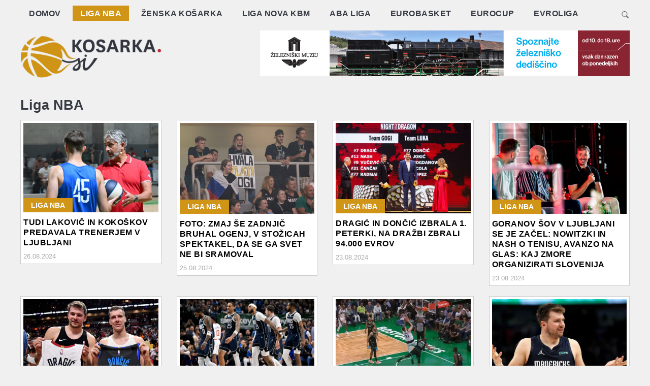

--- FILE ---
content_type: text/html; charset=UTF-8
request_url: https://www.kosarka.si/liga-nba/
body_size: 10230
content:
<!doctype html>
<html lang="en-US"
	prefix="og: https://ogp.me/ns#" >
<head>
	<meta charset="UTF-8">
	<meta name="viewport" content="width=device-width, initial-scale=1">
	<link rel="profile" href="http://gmpg.org/xfn/11">
	<script data-ad-client="ca-pub-8837084609644078" async src="https://pagead2.googlesyndication.com/pagead/js/adsbygoogle.js"></script>
	<meta name="abuseipdb-verification" content="Y0Dy2hDX" />	
	<title>Liga NBA | Košarka.si - Vodilni slovenski košarkarski portal</title>

		<!-- All in One SEO 4.1.1.1 -->
		<link rel="canonical" href="https://www.kosarka.si/liga-nba/" />
		<meta property="og:site_name" content="Košarka.si - Vodilni slovenski košarkarski portal | Kjer je košarka doma" />
		<meta property="og:type" content="article" />
		<meta property="og:title" content="Liga NBA | Košarka.si - Vodilni slovenski košarkarski portal" />
		<meta property="og:url" content="https://www.kosarka.si/liga-nba/" />
		<meta property="article:published_time" content="2014-08-17T19:35:27Z" />
		<meta property="article:modified_time" content="2015-02-17T21:34:11Z" />
		<meta name="twitter:card" content="summary" />
		<meta name="twitter:domain" content="www.kosarka.si" />
		<meta name="twitter:title" content="Liga NBA | Košarka.si - Vodilni slovenski košarkarski portal" />
		<script type="application/ld+json" class="aioseo-schema">
			{"@context":"https:\/\/schema.org","@graph":[{"@type":"WebSite","@id":"https:\/\/www.kosarka.si\/#website","url":"https:\/\/www.kosarka.si\/","name":"Ko\u0161arka.si - Vodilni slovenski ko\u0161arkarski portal","description":"Kjer je ko\u0161arka doma","publisher":{"@id":"https:\/\/www.kosarka.si\/#organization"}},{"@type":"Organization","@id":"https:\/\/www.kosarka.si\/#organization","name":"Ko\u0161arka.si - Vodilni slovenski ko\u0161arkarski portal","url":"https:\/\/www.kosarka.si\/","logo":{"@type":"ImageObject","@id":"https:\/\/www.kosarka.si\/#organizationLogo","url":"https:\/\/st.kosarka.si\/media\/website\/cropped-icon_round_512.png","width":"512","height":"512"},"image":{"@id":"https:\/\/www.kosarka.si\/#organizationLogo"}},{"@type":"BreadcrumbList","@id":"https:\/\/www.kosarka.si\/liga-nba\/#breadcrumblist","itemListElement":[{"@type":"ListItem","@id":"https:\/\/www.kosarka.si\/#listItem","position":"1","item":{"@id":"https:\/\/www.kosarka.si\/#item","name":"Home","description":"Kjer je ko\u0161arka doma","url":"https:\/\/www.kosarka.si\/"},"nextItem":"https:\/\/www.kosarka.si\/liga-nba\/#listItem"},{"@type":"ListItem","@id":"https:\/\/www.kosarka.si\/liga-nba\/#listItem","position":"2","item":{"@id":"https:\/\/www.kosarka.si\/liga-nba\/#item","name":"Liga NBA","url":"https:\/\/www.kosarka.si\/liga-nba\/"},"previousItem":"https:\/\/www.kosarka.si\/#listItem"}]},{"@type":"WebPage","@id":"https:\/\/www.kosarka.si\/liga-nba\/#webpage","url":"https:\/\/www.kosarka.si\/liga-nba\/","name":"Liga NBA | Ko\u0161arka.si - Vodilni slovenski ko\u0161arkarski portal","inLanguage":"en-US","isPartOf":{"@id":"https:\/\/www.kosarka.si\/#website"},"breadcrumb":{"@id":"https:\/\/www.kosarka.si\/liga-nba\/#breadcrumblist"},"datePublished":"2014-08-17T19:35:27+02:00","dateModified":"2015-02-17T21:34:11+01:00"}]}
		</script>
		<!-- All in One SEO -->

<link rel="dns-prefetch" href="//connect.facebook.net">
<link rel='dns-prefetch' href='//st.kosarka.si' />
<link rel='dns-prefetch' href='//connect.facebook.net' />
<link rel='dns-prefetch' href='//fonts.googleapis.com' />
<link rel='dns-prefetch' href='//s.w.org' />
		<script type="text/javascript">
			window._wpemojiSettings = {"baseUrl":"https:\/\/s.w.org\/images\/core\/emoji\/13.0.1\/72x72\/","ext":".png","svgUrl":"https:\/\/s.w.org\/images\/core\/emoji\/13.0.1\/svg\/","svgExt":".svg","source":{"concatemoji":"https:\/\/www.kosarka.si\/wp-includes\/js\/wp-emoji-release.min.js?ver=5.7.14"}};
			!function(e,a,t){var n,r,o,i=a.createElement("canvas"),p=i.getContext&&i.getContext("2d");function s(e,t){var a=String.fromCharCode;p.clearRect(0,0,i.width,i.height),p.fillText(a.apply(this,e),0,0);e=i.toDataURL();return p.clearRect(0,0,i.width,i.height),p.fillText(a.apply(this,t),0,0),e===i.toDataURL()}function c(e){var t=a.createElement("script");t.src=e,t.defer=t.type="text/javascript",a.getElementsByTagName("head")[0].appendChild(t)}for(o=Array("flag","emoji"),t.supports={everything:!0,everythingExceptFlag:!0},r=0;r<o.length;r++)t.supports[o[r]]=function(e){if(!p||!p.fillText)return!1;switch(p.textBaseline="top",p.font="600 32px Arial",e){case"flag":return s([127987,65039,8205,9895,65039],[127987,65039,8203,9895,65039])?!1:!s([55356,56826,55356,56819],[55356,56826,8203,55356,56819])&&!s([55356,57332,56128,56423,56128,56418,56128,56421,56128,56430,56128,56423,56128,56447],[55356,57332,8203,56128,56423,8203,56128,56418,8203,56128,56421,8203,56128,56430,8203,56128,56423,8203,56128,56447]);case"emoji":return!s([55357,56424,8205,55356,57212],[55357,56424,8203,55356,57212])}return!1}(o[r]),t.supports.everything=t.supports.everything&&t.supports[o[r]],"flag"!==o[r]&&(t.supports.everythingExceptFlag=t.supports.everythingExceptFlag&&t.supports[o[r]]);t.supports.everythingExceptFlag=t.supports.everythingExceptFlag&&!t.supports.flag,t.DOMReady=!1,t.readyCallback=function(){t.DOMReady=!0},t.supports.everything||(n=function(){t.readyCallback()},a.addEventListener?(a.addEventListener("DOMContentLoaded",n,!1),e.addEventListener("load",n,!1)):(e.attachEvent("onload",n),a.attachEvent("onreadystatechange",function(){"complete"===a.readyState&&t.readyCallback()})),(n=t.source||{}).concatemoji?c(n.concatemoji):n.wpemoji&&n.twemoji&&(c(n.twemoji),c(n.wpemoji)))}(window,document,window._wpemojiSettings);
		</script>
		<style type="text/css">
img.wp-smiley,
img.emoji {
	display: inline !important;
	border: none !important;
	box-shadow: none !important;
	height: 1em !important;
	width: 1em !important;
	margin: 0 .07em !important;
	vertical-align: -0.1em !important;
	background: none !important;
	padding: 0 !important;
}
</style>
	<link rel='stylesheet' id='wp-block-library-css'  href='https://www.kosarka.si/wp-includes/css/dist/block-library/style.min.css?ver=5.7.14' type='text/css' media='all' />
<link rel='stylesheet' id='dashicons-css'  href='https://www.kosarka.si/wp-includes/css/dashicons.min.css?ver=5.7.14' type='text/css' media='all' />
<link rel='stylesheet' id='post-views-counter-frontend-css'  href='https://st.kosarka.si/wp-content/plugins/post-views-counter/css/frontend.css?ver=1.3.4' type='text/css' media='all' />
<link rel='stylesheet' id='wp-polls-css'  href='https://st.kosarka.si/wp-content/plugins/wp-polls/polls-css.css?ver=2.75.6' type='text/css' media='all' />
<style id='wp-polls-inline-css' type='text/css'>
.wp-polls .pollbar {
	margin: 1px;
	font-size: 8px;
	line-height: 10px;
	height: 10px;
	background: #e1d8c7;
	border: 1px solid #c8c8c8;
}

</style>
<link rel='stylesheet' id='wordpress-popular-posts-css-css'  href='https://st.kosarka.si/wp-content/plugins/wordpress-popular-posts/assets/css/wpp.css?ver=5.3.2' type='text/css' media='all' />
<link rel='stylesheet' id='madd-magazine-style-css'  href='https://st.kosarka.si/wp-content/themes/madd-magazine/style.css?ver=1.1.4' type='text/css' media='all' />
<link rel='stylesheet' id='child-style-css'  href='https://st.kosarka.si/wp-content/themes/kosarka/style.css?ver=1.0.62' type='text/css' media='all' />
<link rel='stylesheet' id='madd-magazine-theme-google-font-open-css'  href='//fonts.googleapis.com/css?family=Oswald:400,700|Roboto:400,700' type='text/css' media='all' />
<link rel='stylesheet' id='font-awesome-css'  href='https://st.kosarka.si/wp-content/themes/madd-magazine/js/lib/font-awesome/css/font-awesome.min.css?ver=4.7.0' type='text/css' media='all' />
<link rel='stylesheet' id='swiper-css'  href='https://st.kosarka.si/wp-content/themes/madd-magazine/js/lib/swiper/css/swiper.min.css?ver=4.1.0' type='text/css' media='all' />
<link rel='stylesheet' id='slb_core-css'  href='https://st.kosarka.si/wp-content/plugins/simple-lightbox/client/css/app.css?ver=2.8.1' type='text/css' media='all' />
<script type='text/javascript' src='https://www.kosarka.si/wp-includes/js/jquery/jquery.min.js?ver=3.5.1' id='jquery-core-js'></script>
<script type='text/javascript' src='https://www.kosarka.si/wp-includes/js/jquery/jquery-migrate.min.js?ver=3.3.2' id='jquery-migrate-js'></script>
<script type='application/json' id='wpp-json'>
{"sampling_active":0,"sampling_rate":100,"ajax_url":"https:\/\/www.kosarka.si\/wp-json\/wordpress-popular-posts\/v1\/popular-posts","ID":14,"token":"f8c78518c3","lang":0,"debug":0}
</script>
<script type='text/javascript' src='https://st.kosarka.si/wp-content/plugins/wordpress-popular-posts/assets/js/wpp.min.js?ver=5.3.2' id='wpp-js-js'></script>
<script type='text/javascript' src='https://st.kosarka.si/wp-content/themes/madd-magazine/js/lib/swiper/js/swiper.js?ver=4.1.0' id='swiper-js'></script>
<script type='text/javascript' src='https://st.kosarka.si/wp-content/themes/madd-magazine/js/scripts.js?ver=1.0.0' id='madd-magazine-theme-script-js'></script>
<link rel="https://api.w.org/" href="https://www.kosarka.si/wp-json/" /><link rel="alternate" type="application/json" href="https://www.kosarka.si/wp-json/wp/v2/pages/14" /><link rel="EditURI" type="application/rsd+xml" title="RSD" href="https://www.kosarka.si/xmlrpc.php?rsd" />
<link rel="wlwmanifest" type="application/wlwmanifest+xml" href="https://www.kosarka.si/wp-includes/wlwmanifest.xml" /> 
<meta name="generator" content="WordPress 5.7.14" />
<link rel='shortlink' href='https://www.kosarka.si/?p=14' />
<link rel="alternate" type="application/json+oembed" href="https://www.kosarka.si/wp-json/oembed/1.0/embed?url=https%3A%2F%2Fwww.kosarka.si%2Fliga-nba%2F" />
<link rel="alternate" type="text/xml+oembed" href="https://www.kosarka.si/wp-json/oembed/1.0/embed?url=https%3A%2F%2Fwww.kosarka.si%2Fliga-nba%2F&#038;format=xml" />
<script type="text/javascript"><!--
function powerpress_pinw(pinw_url){window.open(pinw_url, 'PowerPressPlayer','toolbar=0,status=0,resizable=1,width=460,height=320');	return false;}
//-->
</script>
        <style>
            @-webkit-keyframes bgslide {
                from {
                    background-position-x: 0;
                }
                to {
                    background-position-x: -200%;
                }
            }

            @keyframes bgslide {
                    from {
                        background-position-x: 0;
                    }
                    to {
                        background-position-x: -200%;
                    }
            }

            .wpp-widget-placeholder {
                margin: 0 auto;
                width: 60px;
                height: 3px;
                background: #dd3737;
                background: -webkit-gradient(linear, left top, right top, from(#dd3737), color-stop(10%, #571313), to(#dd3737));
                background: linear-gradient(90deg, #dd3737 0%, #571313 10%, #dd3737 100%);
                background-size: 200% auto;
                border-radius: 3px;
                -webkit-animation: bgslide 1s infinite linear;
                animation: bgslide 1s infinite linear;
            }
        </style>
        <style>
</style>

<meta property="og:site_name" content="Košarka.si - Vodilni slovenski košarkarski portal">
<meta property="og:type" content="website">
<meta property="og:locale" content="en_US">
<meta property="fb:app_id" content="797765696910417">
<meta property="og:url" content="https://www.kosarka.si/liga-nba/">
<meta property="og:title" content="Liga NBA">
<link rel="icon" href="https://st.kosarka.si/media/website/cropped-icon_round_512-32x32.png" sizes="32x32" />
<link rel="icon" href="https://st.kosarka.si/media/website/cropped-icon_round_512-192x192.png" sizes="192x192" />
<link rel="apple-touch-icon" href="https://st.kosarka.si/media/website/cropped-icon_round_512-180x180.png" />
<meta name="msapplication-TileImage" content="https://st.kosarka.si/media/website/cropped-icon_round_512-270x270.png" />
	
<script>
  (function(i,s,o,g,r,a,m){i['GoogleAnalyticsObject']=r;i[r]=i[r]||function(){
  (i[r].q=i[r].q||[]).push(arguments)},i[r].l=1*new Date();a=s.createElement(o),
  m=s.getElementsByTagName(o)[0];a.async=1;a.src=g;m.parentNode.insertBefore(a,m)
  })(window,document,'script','//www.google-analytics.com/analytics.js','ga');

  ga('create', 'UA-54315435-1', 'auto');
  ga('send', 'pageview');

</script>
</head>

<body class="page-template page-template-page-rubrika page-template-page-rubrika-php page page-id-14">
	
	<section id="tophead">
		
		<header id="masthead" class="header">
			<div class="header-inner">
				<div class="container">
					<nav class="site-navigation">
						<div class="menu-header-v2-container"><ul id="menu-header-v2" class="menu"><li id="menu-item-89093" class="menu-item menu-item-type-post_type menu-item-object-page menu-item-home menu-item-89093"><a href="https://www.kosarka.si/">Domov</a></li>
<li id="menu-item-89098" class="menu-item menu-item-type-post_type menu-item-object-page current-menu-item page_item page-item-14 current_page_item menu-item-89098"><a href="https://www.kosarka.si/liga-nba/" aria-current="page">Liga NBA</a></li>
<li id="menu-item-89161" class="menu-item menu-item-type-post_type menu-item-object-page menu-item-89161"><a href="https://www.kosarka.si/zenska-kosarka/">Ženska košarka</a></li>
<li id="menu-item-89099" class="menu-item menu-item-type-post_type menu-item-object-page menu-item-89099"><a href="https://www.kosarka.si/liga-telemach/">Liga Nova KBM</a></li>
<li id="menu-item-89094" class="menu-item menu-item-type-post_type menu-item-object-page menu-item-89094"><a href="https://www.kosarka.si/aba-liga/">ABA Liga</a></li>
<li id="menu-item-89095" class="menu-item menu-item-type-post_type menu-item-object-page menu-item-89095"><a href="https://www.kosarka.si/eurobasket/">Eurobasket</a></li>
<li id="menu-item-89096" class="menu-item menu-item-type-post_type menu-item-object-page menu-item-89096"><a href="https://www.kosarka.si/eurocup/">Eurocup</a></li>
<li id="menu-item-89097" class="menu-item menu-item-type-post_type menu-item-object-page menu-item-89097"><a href="https://www.kosarka.si/evroliga/">Evroliga</a></li>
</ul></div>					</nav>

					<div class="social-wrap">

																		
																														
						<form role="search" method="get" class="search-form" action="https://www.kosarka.si/" >
     <input type="search" class="search-field" value="" name="s" id="s" placeholder="Išči ..." />
     <input type="submit" class="search-submit" id="searchsubmit" value="Go" />
     </form>
					</div>
					<div class="logo-wrap-mobile">
						<a href="/" title="Košarka.si"><img src="https://www.kosarka.si/wp-content/themes/kosarka/assets/img/logo_cropped_300px.png"></a>
					</div>
					<a id="touch-menu" class="mobile-menu" href="#"><span></span></a>
				</div>
			</div>
		</header>
		
		<div class="top-ads-wrap">
			<div class="container">
				<div class="row">
					<div class="col-md-3">
						<div class="site-branding header-site-branding">
							<div class="logo-wrap">
																<a href="/" title="Košarka.si"><img src="https://www.kosarka.si/wp-content/themes/kosarka/assets/img/logo_cropped_300px.png"></a>
							</div>
						</div>
					</div>
					<div class="col-md-9">
						<div class="top-ads-block">
															<div class="sidebar-banner">
									<a href="https://www.zelezniskimuzej.si/" title="Železniški muzej" target="_blank"><img src="/media/banners/ZM-728x90_1.jpg" alt="Železniški muzej" title="Železniški muzej"></a>
								</div>
														</div>
					</div>
					
				</div>
			</div>
		</div>
		

	</section>



	<div id="page" class="site-wrapper">
		<a class="skip-link screen-reader-text" href="#content">Skip to content</a>
	</div>

	<script>
		$ = jQuery.noConflict();
		$(document).ready(function(){
			$( "article.featured__item" ).hover(
			  function() {
				$( this ).addClass('hover');
			  }, function() {
			    $( this ).removeClass('hover');
			  }
			);
		});
	</script>


<div id="page-bottom" class="site-wrapper">
	<div class="main-page">
		<div id="content" class="site-content">


	<div id="primary" class="content-area">
		<main id="main" class="site-main">
			<div class="page-content">
				<div class="container">
					<div class="row">
						<div class="col-md-12">						
								
								<header>
									<h1 class="page-title">Liga NBA</h1>
								</header>
							
								<div class="row"><div class="col-md-3">
<article id="post-95794" class="blog-post-wrap feed-item">
	<div class="blog-post-inner">
		<div class="blog-post-image">
							<a href="https://www.kosarka.si/tudi-lakovic-in-kokoskov-predavala-trenerjem-v-ljubljani/" title="Tudi Lakovič in Kokoškov predavala trenerjem v Ljubljani">
										<img width="640" height="426" src="https://st.kosarka.si/media/website/tudi-lakovic-in-kokoskov-predavala-trenerjem-v-ljubljani/2608-kokoskov-768x511.jpg" class="attachment-medium_large size-medium_large wp-post-image" alt="" loading="lazy" srcset="https://st.kosarka.si/media/website/tudi-lakovic-in-kokoskov-predavala-trenerjem-v-ljubljani/2608-kokoskov-768x511.jpg 768w, https://st.kosarka.si/media/website/tudi-lakovic-in-kokoskov-predavala-trenerjem-v-ljubljani/2608-kokoskov-628x419.jpg 628w, https://st.kosarka.si/media/website/tudi-lakovic-in-kokoskov-predavala-trenerjem-v-ljubljani/2608-kokoskov-1024x681.jpg 1024w, https://st.kosarka.si/media/website/tudi-lakovic-in-kokoskov-predavala-trenerjem-v-ljubljani/2608-kokoskov-1536x1022.jpg 1536w, https://st.kosarka.si/media/website/tudi-lakovic-in-kokoskov-predavala-trenerjem-v-ljubljani/2608-kokoskov-730x485.jpg 730w, https://st.kosarka.si/media/website/tudi-lakovic-in-kokoskov-predavala-trenerjem-v-ljubljani/2608-kokoskov.jpg 1728w" sizes="(max-width: 640px) 100vw, 640px" />									</a>
						<div class="categories-wrap">
				<div class="post-sections"><span><a href="https://www.kosarka.si/liga-nba/">Liga NBA</a></span></div>			</div>
					</div>
		<div class="blog-post-content">
			<h2>
				<a href="https://www.kosarka.si/tudi-lakovic-in-kokoskov-predavala-trenerjem-v-ljubljani/" title="Tudi Lakovič in Kokoškov predavala trenerjem v Ljubljani">Tudi Lakovič in Kokoškov predavala trenerjem v Ljubljani</a>
			</h2>
			<div class="date">26.08.2024</div>
		</div>
	</div>
</article><!-- #post-95794 -->
</div><div class="col-md-3">
<article id="post-95787" class="blog-post-wrap feed-item">
	<div class="blog-post-inner">
		<div class="blog-post-image">
							<a href="https://www.kosarka.si/foto-zmaj-se-zadnjic-bruhal-ogenj-v-stozicah-spektakel-da-se-ga-svet-ne-bi-sramoval/" title="FOTO: Zmaj še zadnjič bruhal ogenj, v Stožicah spektakel, da se ga svet ne bi sramoval">
										<img width="640" height="433" src="https://st.kosarka.si/media/website/foto-zmaj-se-zadnjic-bruhal-ogenj-v-stozicah-spektakel-da-se-ga-svet-ne-bi-sramoval/NOTD-Game_4822_240824_VID-768x519.jpg" class="attachment-medium_large size-medium_large wp-post-image" alt="" loading="lazy" srcset="https://st.kosarka.si/media/website/foto-zmaj-se-zadnjic-bruhal-ogenj-v-stozicah-spektakel-da-se-ga-svet-ne-bi-sramoval/NOTD-Game_4822_240824_VID-768x519.jpg 768w, https://st.kosarka.si/media/website/foto-zmaj-se-zadnjic-bruhal-ogenj-v-stozicah-spektakel-da-se-ga-svet-ne-bi-sramoval/NOTD-Game_4822_240824_VID-620x419.jpg 620w, https://st.kosarka.si/media/website/foto-zmaj-se-zadnjic-bruhal-ogenj-v-stozicah-spektakel-da-se-ga-svet-ne-bi-sramoval/NOTD-Game_4822_240824_VID-1024x692.jpg 1024w, https://st.kosarka.si/media/website/foto-zmaj-se-zadnjic-bruhal-ogenj-v-stozicah-spektakel-da-se-ga-svet-ne-bi-sramoval/NOTD-Game_4822_240824_VID-1536x1039.jpg 1536w, https://st.kosarka.si/media/website/foto-zmaj-se-zadnjic-bruhal-ogenj-v-stozicah-spektakel-da-se-ga-svet-ne-bi-sramoval/NOTD-Game_4822_240824_VID-2048x1385.jpg 2048w" sizes="(max-width: 640px) 100vw, 640px" />									</a>
						<div class="categories-wrap">
				<div class="post-sections"><span><a href="https://www.kosarka.si/liga-nba/">Liga NBA</a></span></div>			</div>
					</div>
		<div class="blog-post-content">
			<h2>
				<a href="https://www.kosarka.si/foto-zmaj-se-zadnjic-bruhal-ogenj-v-stozicah-spektakel-da-se-ga-svet-ne-bi-sramoval/" title="FOTO: Zmaj še zadnjič bruhal ogenj, v Stožicah spektakel, da se ga svet ne bi sramoval">FOTO: Zmaj še zadnjič bruhal ogenj, v Stožicah spektakel, da se ga svet ne bi sramoval</a>
			</h2>
			<div class="date">25.08.2024</div>
		</div>
	</div>
</article><!-- #post-95787 -->
</div><div class="col-md-3">
<article id="post-95783" class="blog-post-wrap feed-item">
	<div class="blog-post-inner">
		<div class="blog-post-image">
							<a href="https://www.kosarka.si/dragic-in-doncic-izbrala-1-peterki-na-drazbi-zbrali-94-000-evrov/" title="Dragić in Dončić izbrala 1. peterki, na dražbi zbrali 94.000 evrov">
										<img width="640" height="430" src="https://st.kosarka.si/media/website/dragic-in-doncic-izbrala-1-peterki-na-drazbi-zbrali-94-000-evrov/goran-01-768x516.jpg" class="attachment-medium_large size-medium_large wp-post-image" alt="" loading="lazy" srcset="https://st.kosarka.si/media/website/dragic-in-doncic-izbrala-1-peterki-na-drazbi-zbrali-94-000-evrov/goran-01-768x516.jpg 768w, https://st.kosarka.si/media/website/dragic-in-doncic-izbrala-1-peterki-na-drazbi-zbrali-94-000-evrov/goran-01-624x419.jpg 624w, https://st.kosarka.si/media/website/dragic-in-doncic-izbrala-1-peterki-na-drazbi-zbrali-94-000-evrov/goran-01-1024x688.jpg 1024w, https://st.kosarka.si/media/website/dragic-in-doncic-izbrala-1-peterki-na-drazbi-zbrali-94-000-evrov/goran-01-1536x1032.jpg 1536w, https://st.kosarka.si/media/website/dragic-in-doncic-izbrala-1-peterki-na-drazbi-zbrali-94-000-evrov/goran-01-2048x1376.jpg 2048w" sizes="(max-width: 640px) 100vw, 640px" />									</a>
						<div class="categories-wrap">
				<div class="post-sections"><span><a href="https://www.kosarka.si/liga-nba/">Liga NBA</a></span></div>			</div>
					</div>
		<div class="blog-post-content">
			<h2>
				<a href="https://www.kosarka.si/dragic-in-doncic-izbrala-1-peterki-na-drazbi-zbrali-94-000-evrov/" title="Dragić in Dončić izbrala 1. peterki, na dražbi zbrali 94.000 evrov">Dragić in Dončić izbrala 1. peterki, na dražbi zbrali 94.000 evrov</a>
			</h2>
			<div class="date">23.08.2024</div>
		</div>
	</div>
</article><!-- #post-95783 -->
</div><div class="col-md-3">
<article id="post-95776" class="blog-post-wrap feed-item">
	<div class="blog-post-inner">
		<div class="blog-post-image">
							<a href="https://www.kosarka.si/goranov-sov-v-ljubljani-se-je-zacel-nowitzki-in-nash-o-tenisu-avanzo-na-glas-kaj-zmore-organizirati-slovenija/" title="Goranov šov v Ljubljani se je začel: Nowitzki in Nash o tenisu, Avanzo na glas: kaj zmore organizirati Slovenija">
										<img width="640" height="432" src="https://st.kosarka.si/media/website/goranov-sov-v-ljubljani-se-je-zacel-nowitzi-in-nash-o-tenisu-avanzo-na-glas-kaj-zmore-organizirati-slovenija/goran-768x518.jpg" class="attachment-medium_large size-medium_large wp-post-image" alt="" loading="lazy" srcset="https://st.kosarka.si/media/website/goranov-sov-v-ljubljani-se-je-zacel-nowitzi-in-nash-o-tenisu-avanzo-na-glas-kaj-zmore-organizirati-slovenija/goran-768x518.jpg 768w, https://st.kosarka.si/media/website/goranov-sov-v-ljubljani-se-je-zacel-nowitzi-in-nash-o-tenisu-avanzo-na-glas-kaj-zmore-organizirati-slovenija/goran-621x419.jpg 621w, https://st.kosarka.si/media/website/goranov-sov-v-ljubljani-se-je-zacel-nowitzi-in-nash-o-tenisu-avanzo-na-glas-kaj-zmore-organizirati-slovenija/goran-1024x691.jpg 1024w, https://st.kosarka.si/media/website/goranov-sov-v-ljubljani-se-je-zacel-nowitzi-in-nash-o-tenisu-avanzo-na-glas-kaj-zmore-organizirati-slovenija/goran-1536x1036.jpg 1536w, https://st.kosarka.si/media/website/goranov-sov-v-ljubljani-se-je-zacel-nowitzi-in-nash-o-tenisu-avanzo-na-glas-kaj-zmore-organizirati-slovenija/goran.jpg 1600w" sizes="(max-width: 640px) 100vw, 640px" />									</a>
						<div class="categories-wrap">
				<div class="post-sections"><span><a href="https://www.kosarka.si/liga-nba/">Liga NBA</a></span></div>			</div>
					</div>
		<div class="blog-post-content">
			<h2>
				<a href="https://www.kosarka.si/goranov-sov-v-ljubljani-se-je-zacel-nowitzki-in-nash-o-tenisu-avanzo-na-glas-kaj-zmore-organizirati-slovenija/" title="Goranov šov v Ljubljani se je začel: Nowitzki in Nash o tenisu, Avanzo na glas: kaj zmore organizirati Slovenija">Goranov šov v Ljubljani se je začel: Nowitzki in Nash o tenisu, Avanzo na glas: kaj zmore organizirati Slovenija</a>
			</h2>
			<div class="date">23.08.2024</div>
		</div>
	</div>
</article><!-- #post-95776 -->
</div></div><div class="row"><div class="col-md-3">
<article id="post-95758" class="blog-post-wrap feed-item">
	<div class="blog-post-inner">
		<div class="blog-post-image">
							<a href="https://www.kosarka.si/kapetana-ekip-dragic-in-doncic-v-stozicah-tudi-nowitzki-bosh-in-bodiroga/" title="Kapetana ekip Dragić in Dončić, v Stožicah tudi Nowitzki, Bosh in Bodiroga">
										<img width="640" height="360" src="https://st.kosarka.si/media/website/urnik-lige-nba-je-zunaj/032919-fsf-nba-miami-heat-dragic-doncic-768x432.jpg" class="attachment-medium_large size-medium_large wp-post-image" alt="" loading="lazy" srcset="https://st.kosarka.si/media/website/urnik-lige-nba-je-zunaj/032919-fsf-nba-miami-heat-dragic-doncic-768x432.jpg 768w, https://st.kosarka.si/media/website/urnik-lige-nba-je-zunaj/032919-fsf-nba-miami-heat-dragic-doncic-628x353.jpg 628w, https://st.kosarka.si/media/website/urnik-lige-nba-je-zunaj/032919-fsf-nba-miami-heat-dragic-doncic-1024x576.jpg 1024w, https://st.kosarka.si/media/website/urnik-lige-nba-je-zunaj/032919-fsf-nba-miami-heat-dragic-doncic.jpg 1600w" sizes="(max-width: 640px) 100vw, 640px" />									</a>
						<div class="categories-wrap">
				<div class="post-sections"><span><a href="https://www.kosarka.si/liga-nba/">Liga NBA</a></span></div>			</div>
					</div>
		<div class="blog-post-content">
			<h2>
				<a href="https://www.kosarka.si/kapetana-ekip-dragic-in-doncic-v-stozicah-tudi-nowitzki-bosh-in-bodiroga/" title="Kapetana ekip Dragić in Dončić, v Stožicah tudi Nowitzki, Bosh in Bodiroga">Kapetana ekip Dragić in Dončić, v Stožicah tudi Nowitzki, Bosh in Bodiroga</a>
			</h2>
			<div class="date">08.08.2024</div>
		</div>
	</div>
</article><!-- #post-95758 -->
</div><div class="col-md-3">
<article id="post-95420" class="blog-post-wrap feed-item">
	<div class="blog-post-inner">
		<div class="blog-post-image">
							<a href="https://www.kosarka.si/boston-je-bil-premocan-cestitke-luki-marku-in-anzetu-za-sezono/" title="Boston je bil premočan, čestitke Luki, Marku in Anžetu za sezono">
										<img width="640" height="360" src="https://st.kosarka.si/media/website/boston-je-bil-premocan-cestitke-luki-marku-in-anzetu-za-sezono/1806-doncic-768x432.jpg" class="attachment-medium_large size-medium_large wp-post-image" alt="" loading="lazy" srcset="https://st.kosarka.si/media/website/boston-je-bil-premocan-cestitke-luki-marku-in-anzetu-za-sezono/1806-doncic-768x432.jpg 768w, https://st.kosarka.si/media/website/boston-je-bil-premocan-cestitke-luki-marku-in-anzetu-za-sezono/1806-doncic-628x353.jpg 628w, https://st.kosarka.si/media/website/boston-je-bil-premocan-cestitke-luki-marku-in-anzetu-za-sezono/1806-doncic-1024x576.jpg 1024w, https://st.kosarka.si/media/website/boston-je-bil-premocan-cestitke-luki-marku-in-anzetu-za-sezono/1806-doncic.jpg 1296w" sizes="(max-width: 640px) 100vw, 640px" />									</a>
						<div class="categories-wrap">
				<div class="post-sections"><span><a href="https://www.kosarka.si/liga-nba/">Liga NBA</a></span></div>			</div>
					</div>
		<div class="blog-post-content">
			<h2>
				<a href="https://www.kosarka.si/boston-je-bil-premocan-cestitke-luki-marku-in-anzetu-za-sezono/" title="Boston je bil premočan, čestitke Luki, Marku in Anžetu za sezono">Boston je bil premočan, čestitke Luki, Marku in Anžetu za sezono</a>
			</h2>
			<div class="date">18.06.2024</div>
		</div>
	</div>
</article><!-- #post-95420 -->
</div><div class="col-md-3">
<article id="post-95362" class="blog-post-wrap feed-item">
	<div class="blog-post-inner">
		<div class="blog-post-image">
							<a href="https://www.kosarka.si/luka-ni-zmogel-sam-boston-vodi-20/" title="Luka ni zmogel sam, Boston vodi 2:0">
										<img width="640" height="367" src="https://st.kosarka.si/media/website/luka-ni-zmogel-sam-boston-vodi-20/1006-doncic01-768x440.jpg" class="attachment-medium_large size-medium_large wp-post-image" alt="" loading="lazy" srcset="https://st.kosarka.si/media/website/luka-ni-zmogel-sam-boston-vodi-20/1006-doncic01-768x440.jpg 768w, https://st.kosarka.si/media/website/luka-ni-zmogel-sam-boston-vodi-20/1006-doncic01-628x360.jpg 628w, https://st.kosarka.si/media/website/luka-ni-zmogel-sam-boston-vodi-20/1006-doncic01-1024x586.jpg 1024w, https://st.kosarka.si/media/website/luka-ni-zmogel-sam-boston-vodi-20/1006-doncic01-1536x880.jpg 1536w, https://st.kosarka.si/media/website/luka-ni-zmogel-sam-boston-vodi-20/1006-doncic01.jpg 1568w" sizes="(max-width: 640px) 100vw, 640px" />									</a>
						<div class="categories-wrap">
				<div class="post-sections"><span><a href="https://www.kosarka.si/liga-nba/">Liga NBA</a></span></div>			</div>
					</div>
		<div class="blog-post-content">
			<h2>
				<a href="https://www.kosarka.si/luka-ni-zmogel-sam-boston-vodi-20/" title="Luka ni zmogel sam, Boston vodi 2:0">Luka ni zmogel sam, Boston vodi 2:0</a>
			</h2>
			<div class="date">10.06.2024</div>
		</div>
	</div>
</article><!-- #post-95362 -->
</div><div class="col-md-3">
<article id="post-95329" class="blog-post-wrap feed-item">
	<div class="blog-post-inner">
		<div class="blog-post-image">
							<a href="https://www.kosarka.si/doncic-in-milic-nista-izkoristila-prve-zakljucne-zoge/" title="Dončić in Milić nista izkoristila prve zaključne žoge">
										<img width="640" height="360" src="https://st.kosarka.si/media/website/doncic-in-milic-nista-izkoristila-prve-zakljucne-zoge/2905-doncic.jpg" class="attachment-medium_large size-medium_large wp-post-image" alt="" loading="lazy" srcset="https://st.kosarka.si/media/website/doncic-in-milic-nista-izkoristila-prve-zakljucne-zoge/2905-doncic.jpg 645w, https://st.kosarka.si/media/website/doncic-in-milic-nista-izkoristila-prve-zakljucne-zoge/2905-doncic-628x353.jpg 628w" sizes="(max-width: 640px) 100vw, 640px" />									</a>
						<div class="categories-wrap">
				<div class="post-sections"><span><a href="https://www.kosarka.si/liga-nba/">Liga NBA</a></span></div>			</div>
					</div>
		<div class="blog-post-content">
			<h2>
				<a href="https://www.kosarka.si/doncic-in-milic-nista-izkoristila-prve-zakljucne-zoge/" title="Dončić in Milić nista izkoristila prve zaključne žoge">Dončić in Milić nista izkoristila prve zaključne žoge</a>
			</h2>
			<div class="date">29.05.2024</div>
		</div>
	</div>
</article><!-- #post-95329 -->
</div></div><div class="row"><div class="col-md-3">
<article id="post-95320" class="blog-post-wrap feed-item">
	<div class="blog-post-inner">
		<div class="blog-post-image">
							<a href="https://www.kosarka.si/doncic/" title="Dončić in Milić korak do velikega finala, Dallas zmagal kljub poškodbi Livelyja">
										<img width="640" height="360" src="https://st.kosarka.si/media/website/v-podcetrtku-imenovali-trenerja-kapetan-ostaja/2705-doncic-768x432.jpg" class="attachment-medium_large size-medium_large wp-post-image" alt="" loading="lazy" srcset="https://st.kosarka.si/media/website/v-podcetrtku-imenovali-trenerja-kapetan-ostaja/2705-doncic-768x432.jpg 768w, https://st.kosarka.si/media/website/v-podcetrtku-imenovali-trenerja-kapetan-ostaja/2705-doncic-628x353.jpg 628w, https://st.kosarka.si/media/website/v-podcetrtku-imenovali-trenerja-kapetan-ostaja/2705-doncic-1024x576.jpg 1024w, https://st.kosarka.si/media/website/v-podcetrtku-imenovali-trenerja-kapetan-ostaja/2705-doncic.jpg 1231w" sizes="(max-width: 640px) 100vw, 640px" />									</a>
						<div class="categories-wrap">
				<div class="post-sections"><span><a href="https://www.kosarka.si/liga-nba/">Liga NBA</a></span></div>			</div>
					</div>
		<div class="blog-post-content">
			<h2>
				<a href="https://www.kosarka.si/doncic/" title="Dončić in Milić korak do velikega finala, Dallas zmagal kljub poškodbi Livelyja">Dončić in Milić korak do velikega finala, Dallas zmagal kljub poškodbi Livelyja</a>
			</h2>
			<div class="date">27.05.2024</div>
		</div>
	</div>
</article><!-- #post-95320 -->
</div><div class="col-md-3">
<article id="post-95301" class="blog-post-wrap feed-item">
	<div class="blog-post-inner">
		<div class="blog-post-image">
							<a href="https://www.kosarka.si/luka-doncic-se-eno-ekipo-poslal-na-pocitnice-dallas-vstal-od-mrtvih-po-17/" title="Luka Dončić še eno ekipo poslal na počitnice, Dallas vstal od mrtvih po -17">
										<img width="640" height="363" src="https://st.kosarka.si/media/website/luka-doncic-se-eno-ekipo-poslal-na-pocitnice-dallas-vstal-od-mrtvih-po-17/1905-DONCIC-768x436.jpg" class="attachment-medium_large size-medium_large wp-post-image" alt="" loading="lazy" srcset="https://st.kosarka.si/media/website/luka-doncic-se-eno-ekipo-poslal-na-pocitnice-dallas-vstal-od-mrtvih-po-17/1905-DONCIC-768x436.jpg 768w, https://st.kosarka.si/media/website/luka-doncic-se-eno-ekipo-poslal-na-pocitnice-dallas-vstal-od-mrtvih-po-17/1905-DONCIC-628x357.jpg 628w, https://st.kosarka.si/media/website/luka-doncic-se-eno-ekipo-poslal-na-pocitnice-dallas-vstal-od-mrtvih-po-17/1905-DONCIC-1024x581.jpg 1024w, https://st.kosarka.si/media/website/luka-doncic-se-eno-ekipo-poslal-na-pocitnice-dallas-vstal-od-mrtvih-po-17/1905-DONCIC-1536x872.jpg 1536w, https://st.kosarka.si/media/website/luka-doncic-se-eno-ekipo-poslal-na-pocitnice-dallas-vstal-od-mrtvih-po-17/1905-DONCIC.jpg 1740w" sizes="(max-width: 640px) 100vw, 640px" />									</a>
						<div class="categories-wrap">
				<div class="post-sections"><span><a href="https://www.kosarka.si/liga-nba/">Liga NBA</a></span></div>			</div>
					</div>
		<div class="blog-post-content">
			<h2>
				<a href="https://www.kosarka.si/luka-doncic-se-eno-ekipo-poslal-na-pocitnice-dallas-vstal-od-mrtvih-po-17/" title="Luka Dončić še eno ekipo poslal na počitnice, Dallas vstal od mrtvih po -17">Luka Dončić še eno ekipo poslal na počitnice, Dallas vstal od mrtvih po -17</a>
			</h2>
			<div class="date">19.05.2024</div>
		</div>
	</div>
</article><!-- #post-95301 -->
</div><div class="col-md-3">
<article id="post-95291" class="blog-post-wrap feed-item">
	<div class="blog-post-inner">
		<div class="blog-post-image">
							<a href="https://www.kosarka.si/luka-doncic-poslal-clipperse-na-dopust-in-priznal-utrujen-sem/" title="Luka Dončić poslal Clipperse na dopust in priznal: &#8220;Utrujen sem!&#8221;">
										<img width="640" height="381" src="https://st.kosarka.si/media/website/luka-doncic-poslal-clipperse-na-dopust-in-priznal-utrujen-sem/0405-doncic-768x457.jpg" class="attachment-medium_large size-medium_large wp-post-image" alt="" loading="lazy" srcset="https://st.kosarka.si/media/website/luka-doncic-poslal-clipperse-na-dopust-in-priznal-utrujen-sem/0405-doncic-768x457.jpg 768w, https://st.kosarka.si/media/website/luka-doncic-poslal-clipperse-na-dopust-in-priznal-utrujen-sem/0405-doncic-628x374.jpg 628w, https://st.kosarka.si/media/website/luka-doncic-poslal-clipperse-na-dopust-in-priznal-utrujen-sem/0405-doncic-1024x609.jpg 1024w, https://st.kosarka.si/media/website/luka-doncic-poslal-clipperse-na-dopust-in-priznal-utrujen-sem/0405-doncic-1536x914.jpg 1536w, https://st.kosarka.si/media/website/luka-doncic-poslal-clipperse-na-dopust-in-priznal-utrujen-sem/0405-doncic.jpg 1603w" sizes="(max-width: 640px) 100vw, 640px" />									</a>
						<div class="categories-wrap">
				<div class="post-sections"><span><a href="https://www.kosarka.si/liga-nba/">Liga NBA</a></span></div>			</div>
					</div>
		<div class="blog-post-content">
			<h2>
				<a href="https://www.kosarka.si/luka-doncic-poslal-clipperse-na-dopust-in-priznal-utrujen-sem/" title="Luka Dončić poslal Clipperse na dopust in priznal: &#8220;Utrujen sem!&#8221;">Luka Dončić poslal Clipperse na dopust in priznal: &#8220;Utrujen sem!&#8221;</a>
			</h2>
			<div class="date">04.05.2024</div>
		</div>
	</div>
</article><!-- #post-95291 -->
</div><div class="col-md-3">
<article id="post-95144" class="blog-post-wrap feed-item">
	<div class="blog-post-inner">
		<div class="blog-post-image">
							<a href="https://www.kosarka.si/to-je-datum-ko-se-zacne-prodaja-vstopnic-za-dragicevo-poslovilno-tekmo/" title="To je datum, ko se začne prodaja vstopnic za Dragićevo poslovilno tekmo">
										<img width="640" height="654" src="https://st.kosarka.si/media/website/to-je-datum-ko-se-zacne-prodaja-vstopnic-za-dragicevo-poslovilno-tekmo/Kategorije-vstopnic-768x785.png" class="attachment-medium_large size-medium_large wp-post-image" alt="" loading="lazy" srcset="https://st.kosarka.si/media/website/to-je-datum-ko-se-zacne-prodaja-vstopnic-za-dragicevo-poslovilno-tekmo/Kategorije-vstopnic-768x785.png 768w, https://st.kosarka.si/media/website/to-je-datum-ko-se-zacne-prodaja-vstopnic-za-dragicevo-poslovilno-tekmo/Kategorije-vstopnic-410x419.png 410w, https://st.kosarka.si/media/website/to-je-datum-ko-se-zacne-prodaja-vstopnic-za-dragicevo-poslovilno-tekmo/Kategorije-vstopnic-1001x1024.png 1001w, https://st.kosarka.si/media/website/to-je-datum-ko-se-zacne-prodaja-vstopnic-za-dragicevo-poslovilno-tekmo/Kategorije-vstopnic-1502x1536.png 1502w, https://st.kosarka.si/media/website/to-je-datum-ko-se-zacne-prodaja-vstopnic-za-dragicevo-poslovilno-tekmo/Kategorije-vstopnic-2002x2048.png 2002w" sizes="(max-width: 640px) 100vw, 640px" />									</a>
						<div class="categories-wrap">
				<div class="post-sections"><span><a href="https://www.kosarka.si/liga-nba/">Liga NBA</a></span></div>			</div>
					</div>
		<div class="blog-post-content">
			<h2>
				<a href="https://www.kosarka.si/to-je-datum-ko-se-zacne-prodaja-vstopnic-za-dragicevo-poslovilno-tekmo/" title="To je datum, ko se začne prodaja vstopnic za Dragićevo poslovilno tekmo">To je datum, ko se začne prodaja vstopnic za Dragićevo poslovilno tekmo</a>
			</h2>
			<div class="date">31.01.2024</div>
		</div>
	</div>
</article><!-- #post-95144 -->
</div></div><div class="row"><div class="col-md-3">
<article id="post-95131" class="blog-post-wrap feed-item">
	<div class="blog-post-inner">
		<div class="blog-post-image">
							<a href="https://www.kosarka.si/luka-doncic-prek-magicne-meje-3000-na-koncu-spet-reseval-dallas/" title="Luka Dončić prek magične meje 3000, na koncu spet reševal Dallas">
										<img width="640" height="353" src="https://st.kosarka.si/media/website/luka-doncic-prek-magicne-meje-3000-na-koncu-spet-reseval-dallas/3001-doncic-768x423.jpg" class="attachment-medium_large size-medium_large wp-post-image" alt="" loading="lazy" srcset="https://st.kosarka.si/media/website/luka-doncic-prek-magicne-meje-3000-na-koncu-spet-reseval-dallas/3001-doncic-768x423.jpg 768w, https://st.kosarka.si/media/website/luka-doncic-prek-magicne-meje-3000-na-koncu-spet-reseval-dallas/3001-doncic-628x346.jpg 628w, https://st.kosarka.si/media/website/luka-doncic-prek-magicne-meje-3000-na-koncu-spet-reseval-dallas/3001-doncic-1024x563.jpg 1024w, https://st.kosarka.si/media/website/luka-doncic-prek-magicne-meje-3000-na-koncu-spet-reseval-dallas/3001-doncic.jpg 1265w" sizes="(max-width: 640px) 100vw, 640px" />									</a>
						<div class="categories-wrap">
				<div class="post-sections"><span><a href="https://www.kosarka.si/liga-nba/">Liga NBA</a></span></div>			</div>
					</div>
		<div class="blog-post-content">
			<h2>
				<a href="https://www.kosarka.si/luka-doncic-prek-magicne-meje-3000-na-koncu-spet-reseval-dallas/" title="Luka Dončić prek magične meje 3000, na koncu spet reševal Dallas">Luka Dončić prek magične meje 3000, na koncu spet reševal Dallas</a>
			</h2>
			<div class="date">30.01.2024</div>
		</div>
	</div>
</article><!-- #post-95131 -->
</div><div class="col-md-3">
<article id="post-95095" class="blog-post-wrap feed-item">
	<div class="blog-post-inner">
		<div class="blog-post-image">
							<a href="https://www.kosarka.si/luka-doncic-sam-ni-zmogel-spet-pa-se-je-vpisal-v-zgodovino/" title="Luka Dončić sam ni zmogel, spet pa se je vpisal v zgodovino">
										<img width="640" height="327" src="https://st.kosarka.si/media/website/luka-doncic-sam-ni-zmogel-spet-pa-se-je-vpisal-v-zgodovino/2801-doncic-768x392.jpg" class="attachment-medium_large size-medium_large wp-post-image" alt="" loading="lazy" srcset="https://st.kosarka.si/media/website/luka-doncic-sam-ni-zmogel-spet-pa-se-je-vpisal-v-zgodovino/2801-doncic-768x392.jpg 768w, https://st.kosarka.si/media/website/luka-doncic-sam-ni-zmogel-spet-pa-se-je-vpisal-v-zgodovino/2801-doncic-628x321.jpg 628w, https://st.kosarka.si/media/website/luka-doncic-sam-ni-zmogel-spet-pa-se-je-vpisal-v-zgodovino/2801-doncic-1024x523.jpg 1024w, https://st.kosarka.si/media/website/luka-doncic-sam-ni-zmogel-spet-pa-se-je-vpisal-v-zgodovino/2801-doncic.jpg 1227w" sizes="(max-width: 640px) 100vw, 640px" />									</a>
						<div class="categories-wrap">
				<div class="post-sections"><span><a href="https://www.kosarka.si/liga-nba/">Liga NBA</a></span></div>			</div>
					</div>
		<div class="blog-post-content">
			<h2>
				<a href="https://www.kosarka.si/luka-doncic-sam-ni-zmogel-spet-pa-se-je-vpisal-v-zgodovino/" title="Luka Dončić sam ni zmogel, spet pa se je vpisal v zgodovino">Luka Dončić sam ni zmogel, spet pa se je vpisal v zgodovino</a>
			</h2>
			<div class="date">28.01.2024</div>
		</div>
	</div>
</article><!-- #post-95095 -->
</div><div class="col-md-3">
<article id="post-95086" class="blog-post-wrap feed-item">
	<div class="blog-post-inner">
		<div class="blog-post-image">
							<a href="https://www.kosarka.si/video-takole-so-soigralci-pricakali-doncica-v-garderobi-po-rekordu-proti-atlanti/" title="VIDEO: Takole so soigralci pričakali Dončića v garderobi po rekordu proti Atlanti">
										<img width="640" height="304" src="https://st.kosarka.si/media/website/video-takole-so-soigralci-pricakali-doncica-v-garderobi-po-rekordu-proti-atlanti/2701-doncic01-768x365.jpg" class="attachment-medium_large size-medium_large wp-post-image" alt="" loading="lazy" srcset="https://st.kosarka.si/media/website/video-takole-so-soigralci-pricakali-doncica-v-garderobi-po-rekordu-proti-atlanti/2701-doncic01-768x365.jpg 768w, https://st.kosarka.si/media/website/video-takole-so-soigralci-pricakali-doncica-v-garderobi-po-rekordu-proti-atlanti/2701-doncic01-628x299.jpg 628w, https://st.kosarka.si/media/website/video-takole-so-soigralci-pricakali-doncica-v-garderobi-po-rekordu-proti-atlanti/2701-doncic01.jpg 997w" sizes="(max-width: 640px) 100vw, 640px" />									</a>
						<div class="categories-wrap">
				<div class="post-sections"><span><a href="https://www.kosarka.si/liga-nba/">Liga NBA</a></span></div>			</div>
					</div>
		<div class="blog-post-content">
			<h2>
				<a href="https://www.kosarka.si/video-takole-so-soigralci-pricakali-doncica-v-garderobi-po-rekordu-proti-atlanti/" title="VIDEO: Takole so soigralci pričakali Dončića v garderobi po rekordu proti Atlanti">VIDEO: Takole so soigralci pričakali Dončića v garderobi po rekordu proti Atlanti</a>
			</h2>
			<div class="date">27.01.2024</div>
		</div>
	</div>
</article><!-- #post-95086 -->
</div><div class="col-md-3">
<article id="post-95083" class="blog-post-wrap feed-item">
	<div class="blog-post-inner">
		<div class="blog-post-image">
							<a href="https://www.kosarka.si/izjemni-luka-doncic-73-tock-le-dva-v-zgodovini-vec-kot-on/" title="Izjemni Luka Dončić: 73 točk, le dva v zgodovini več kot on">
										<img width="640" height="358" src="https://st.kosarka.si/media/website/izjemni-luka-doncic-73-tock-le-dva-v-zgodovini-vec-kot-on/2701-doncic-768x429.jpg" class="attachment-medium_large size-medium_large wp-post-image" alt="" loading="lazy" srcset="https://st.kosarka.si/media/website/izjemni-luka-doncic-73-tock-le-dva-v-zgodovini-vec-kot-on/2701-doncic-768x429.jpg 768w, https://st.kosarka.si/media/website/izjemni-luka-doncic-73-tock-le-dva-v-zgodovini-vec-kot-on/2701-doncic-628x351.jpg 628w, https://st.kosarka.si/media/website/izjemni-luka-doncic-73-tock-le-dva-v-zgodovini-vec-kot-on/2701-doncic-1024x572.jpg 1024w, https://st.kosarka.si/media/website/izjemni-luka-doncic-73-tock-le-dva-v-zgodovini-vec-kot-on/2701-doncic.jpg 1040w" sizes="(max-width: 640px) 100vw, 640px" />									</a>
						<div class="categories-wrap">
				<div class="post-sections"><span><a href="https://www.kosarka.si/liga-nba/">Liga NBA</a></span></div>			</div>
					</div>
		<div class="blog-post-content">
			<h2>
				<a href="https://www.kosarka.si/izjemni-luka-doncic-73-tock-le-dva-v-zgodovini-vec-kot-on/" title="Izjemni Luka Dončić: 73 točk, le dva v zgodovini več kot on">Izjemni Luka Dončić: 73 točk, le dva v zgodovini več kot on</a>
			</h2>
			<div class="date">27.01.2024</div>
		</div>
	</div>
</article><!-- #post-95083 -->
</div></div>
	<nav class="navigation pagination" role="navigation" aria-label="Posts">
		<h2 class="screen-reader-text">Posts navigation</h2>
		<div class="nav-links"><span aria-current="page" class="page-numbers current"><span class="meta-nav screen-reader-text">Page </span>1</span>
<a class="page-numbers" href="https://www.kosarka.si/liga-nba/page/2/"><span class="meta-nav screen-reader-text">Page </span>2</a>
<span class="page-numbers dots">&hellip;</span>
<a class="page-numbers" href="https://www.kosarka.si/liga-nba/page/214/"><span class="meta-nav screen-reader-text">Page </span>214</a>
<a class="next page-numbers" href="https://www.kosarka.si/liga-nba/page/2/">&#8594</a></div>
	</nav>						</div>
											</div>
				</div>
		</main><!-- #main -->
	</div><!-- #primary -->


			</div><!-- #content -->
		</div>

		<footer id="colophon" class="footer" itemscope itemtype="http://schema.org/WPFooter">
			<div class="footer-top">
				<div class="container">
					<div class="row">
																							</div>
				</div>
			</div>
			<div class="footer-bot">
				<div class="container">
					<div class="row">
						<div class="col-sm-6">
							<div class="footer-copyright">Kosarka.si (2013 - 2023), Vse pravice pridržane</div>
						</div>
						<div class="col-sm-6">
							<div class="author-credits">
								<div class="menu-noga-container"><ul id="menu-noga" class="menu"><li id="menu-item-71" class="menu-item menu-item-type-post_type menu-item-object-page menu-item-71"><a href="https://www.kosarka.si/politika-zasebnosti/">Politika zasebnosti</a></li>
<li id="menu-item-781" class="menu-item menu-item-type-custom menu-item-object-custom menu-item-781"><a href="mailto:kontakt@kosarka.si">Kontakt</a></li>
</ul></div>							</div>
						</div>
					</div>
				</div>
			</div>
		</footer><!-- #colophon -->

</div><!-- #page -->

<script type='text/javascript' id='wp-polls-js-extra'>
/* <![CDATA[ */
var pollsL10n = {"ajax_url":"https:\/\/www.kosarka.si\/wp-admin\/admin-ajax.php","text_wait":"Your last request is still being processed. Please wait a while ...","text_valid":"Please choose a valid poll answer.","text_multiple":"Maximum number of choices allowed: ","show_loading":"1","show_fading":"1"};
/* ]]> */
</script>
<script type='text/javascript' src='https://st.kosarka.si/wp-content/plugins/wp-polls/polls-js.js?ver=2.75.6' id='wp-polls-js'></script>
<script type='text/javascript' id='facebook-jssdk-js-extra'>
/* <![CDATA[ */
var FB_WP=FB_WP||{};FB_WP.queue={_methods:[],flushed:false,add:function(fn){FB_WP.queue.flushed?fn():FB_WP.queue._methods.push(fn)},flush:function(){for(var fn;fn=FB_WP.queue._methods.shift();){fn()}FB_WP.queue.flushed=true}};window.fbAsyncInit=function(){FB.init({"xfbml":true,"appId":"797765696910417"});if(FB_WP && FB_WP.queue && FB_WP.queue.flush){FB_WP.queue.flush()}}
/* ]]> */
</script>
<script type="text/javascript">(function(d,s,id){var js,fjs=d.getElementsByTagName(s)[0];if(d.getElementById(id)){return}js=d.createElement(s);js.id=id;js.src="https:\/\/connect.facebook.net\/en_US\/all.js";fjs.parentNode.insertBefore(js,fjs)}(document,"script","facebook-jssdk"));</script>
<script type='text/javascript' src='https://www.kosarka.si/wp-includes/js/wp-embed.min.js?ver=5.7.14' id='wp-embed-js'></script>
<div id="fb-root"></div><script type="text/javascript" id="slb_context">/* <![CDATA[ */if ( !!window.jQuery ) {(function($){$(document).ready(function(){if ( !!window.SLB ) { {$.extend(SLB, {"context":["public","user_guest"]});} }})})(jQuery);}/* ]]> */</script>

</body>
</html>


--- FILE ---
content_type: text/html; charset=utf-8
request_url: https://www.google.com/recaptcha/api2/aframe
body_size: 267
content:
<!DOCTYPE HTML><html><head><meta http-equiv="content-type" content="text/html; charset=UTF-8"></head><body><script nonce="wTiAIzCM-K4mpxx3mS0x5g">/** Anti-fraud and anti-abuse applications only. See google.com/recaptcha */ try{var clients={'sodar':'https://pagead2.googlesyndication.com/pagead/sodar?'};window.addEventListener("message",function(a){try{if(a.source===window.parent){var b=JSON.parse(a.data);var c=clients[b['id']];if(c){var d=document.createElement('img');d.src=c+b['params']+'&rc='+(localStorage.getItem("rc::a")?sessionStorage.getItem("rc::b"):"");window.document.body.appendChild(d);sessionStorage.setItem("rc::e",parseInt(sessionStorage.getItem("rc::e")||0)+1);localStorage.setItem("rc::h",'1768973991008');}}}catch(b){}});window.parent.postMessage("_grecaptcha_ready", "*");}catch(b){}</script></body></html>

--- FILE ---
content_type: text/css
request_url: https://st.kosarka.si/wp-content/themes/kosarka/style.css?ver=1.0.62
body_size: 2989
content:
/*
 Theme Name:   Košarka
 Theme URI:    https://kosarka.si
 Description:  Košarka.si Theme
 Author:       Gregor Beslič
 Author URI:   http://example.com
 Template:     madd-magazine
 Version:      1.0.62
 License:      GNU General Public License v2 or later
 License URI:  http://www.gnu.org/licenses/gpl-2.0.html
 Text Domain:  kosarkasi
*/

main#main.site-main .col-md-3 article .blog-post-inner .blog-post-image img {
	max-height: 200px;
}

a {
	color: #BE2833;
	-webkit-transition: all 0.1s linear;
    -moz-transition: all 0.1s linear;
    -o-transition: all 0.1s linear;
	transition: all 0.1s linear;
}

a:hover{
	color: #373A43;
}

h1 {
	font-size: 1.5em;
    margin: 0.5em 0 0.5em 0;
    line-height: 1.2;
}

mark, ins {
	background: #FFF;
	text-decoration: none;
}

ul#menu-noga {
	margin: 0;
	padding: 0;
}

ul#menu-noga li {
	display: inline-block;
    padding: 0 10px 0 0;
}

.author-credits a {
	text-decoration: underline;
}

.new-article { 
	background: #fff;
    padding: 5px;
    border: 1px solid #ff3209;
    -webkit-border-radius: 50px;
    -moz-border-radius: 50px;
    border-radius: 50px;
    margin-left: 5px;
    font-size: 9px;
    font-weight: bold;
}


article.sidebar-rubrika {
	width: 100%;
}

article.blog-post-wrap {
	width: 100%;
	border: 1px solid #CCC;
	padding: 5px;
}

.blog-post-inner {
	border: 0;
}

.header-site-branding .site-title {
	font-size: 1.5em;
}

.categories-wrap a {
	/*background: #F1592A;*/
	background: #D09517;
}

.header {
    background: #fff;
}

.header-inner {
	padding:10px 0;
}

@media only screen and (max-width: 992px) {
	#fb-widget-sidebar {
		display: none;
	}
}

#pops-widget-sidebar ul {
	margin-left: 0;
	padding-left: 0;
}

#pops-widget-sidebar li {
	margin-bottom: 3px;
    border-bottom: 1px solid #ddd;
    padding: 0 5px;
}

#pops-widget-sidebar li a {
	font-family: "Roboto Slab", "Arial";
	font-size: 0.7em;
}

.sidebar-wrap ul a, .widget a {
	color: #373A43;
}

#pops-widget-sidebar li a:hover {
	color: #D09517!important;
}

body {
	font-family: "Roboto Slab", "Arial";
	color: #373A43;
	background: #f0f0f0;
}

#footer-main ul li {
	display: inline-block;
}

.sidebar-title {
	margin-bottom: 20px;
}

.sidebar-title span {
	color: #222;
	font-size: 2em;
}

.footer {
    background: #C2B59B;
    color: #000;
}

.footer p {
	font-size: 20px;
    font-weight: 400;
    letter-spacing: .5px;
    color: #000;
}

.featured {
    clear: both;
}

.top-ads-wrap {
	padding: 0 0 0 0;
}

.site-branding {
	margin: 10px 0 0 0;
}

/*article.featured {
	height: 500px;
}*/

header .site-navigation a {
	color: #000;
}

#page-bottom .main-page {
	background-color: #f0f0f0;
}

.site-wrapper {
	background: #f0f0f0;
}

article.featured .blog-post-image img {
	max-height: 400px;
}

article.featured h2 {
	font-size: 32px;
}

article.featured .blog-post-content{
	padding-left: 15px;
}

article .blog-post-content {
	padding: 10px 0 0 0;
}

article.blog-post-wrap {
	background-color: #fff;
}

.blog-post-wrap {
	margin-bottom: 20px;
}

article.featured.blog-post-wrap {
	padding: 0;
	border: 0;
}

.no-padding {
	padding: 0;
}

.no-border {
	border: 0;
}

/*
.featured .featured-text {
	position: absolute;
    bottom: 0;
    left: 0;
    padding: .9375em .75em;
    z-index: 5;
}*/

article.with-text .blog-post-title {
	float: left;
	width: 33%;
}

article.with-text .blog-post-image {
	float: left;
	width: 33%;
}

article.with-text .blog-post-content {
	float: left;
	width: 33%;
}

.categories-wrap.below {
	position: relative;
}

#featured.full-width {
	width: 100%;
	padding: 1px 0;
	border-bottom: 1px solid #fff;
    border-top: 1px solid #fff;
    margin: 0 0 20px 0;
}

.featured .featured__item {
	position: relative;
}

.featured .featured__item .featured__tax, .featured .featured__item .featured__time {
    display: inline-block;
    vertical-align: top;
    font-size: .875em;
    padding-right: .3571428571em;
    font-family: "Open Sans",sans-serif;
    text-transform: uppercase;
    letter-spacing: -1px;
}

.featured .featured__text {
    position: absolute;
    bottom: 0;
    left: 0;
    padding: .9375em .75em;
    z-index: 2;
}

.featured .featured__link {
    display: block;
    width: 100%;
    height: 100%;
    position: absolute;
    left: 0;
    top: 0;
    z-index: 3;
}

.featured .featured__item .featured__title {
    color: #fff;
	line-height: 1.2;
    margin: 0;
    /*padding: 10px;*/
    font-size: 2em;
    text-shadow: 2px 2px 3px rgb(0 0 0 / 75%);
}

.featured .featured__item .featured__time {
	color: #fff;
    padding: 5px 0 0 0;
    margin: 0 10px 0 10px;
}

.featured .featured__item .featured__tax {
	background: #ff3209;
    color: #fff;
    font-size: 14px;
    font-weight: bold;
    line-height: 1.2;
    padding: 6px 15px;
    text-decoration: none;
    text-transform: uppercase;
}

.featured .featured__item .featured__tax a {
	color: #fff;
}

 .featured .featured__item::after, .featured .featured__item::before {
    content: '';
    position: absolute;
    left: 0;
    top: 0;
    width: 100%;
    height: 100%;
    display: block;
    background: -webkit-linear-gradient(top, transparent 0, rgba(0, 0, 0, 0.1) 20%, rgba(0, 0, 0, 0.6) 100%, rgba(0, 0, 0, 0.9) 100%);
    background: -moz-linear-gradient(top, rgba(0, 0, 0, 0) 0, rgba(0, 0, 0, .1) 20%, rgba(0, 0, 0, .6) 100%, rgba(0, 0, 0, .9) 100%);
    background: linear-gradient(to bottom, transparent 0, rgba(0, 0, 0, 0.1) 20%, rgba(0, 0, 0, 0.6) 100%, rgba(0, 0, 0, 0.9) 100%);
}

.featured .featured__item::before {
    opacity: .4;
    z-index: 2;
}

 .featured .featured__item::after {
    z-index: 1;
}


article.featured__item {
	opacity: .97;
}

article.featured__item:hover {
	opacity: 1;
}

.page-numbers {
    display: inline-block;
    color: #fff;
    background: #D09517;
    line-height: 40px;
    font-size: 12px;
    text-align: center;
    width: 40px;
}

a.page-numbers {
	color: #fff;
}

.entry-sections a, .body-content a:visited {
	color: #BE2833;
}

section#tophead {
	margin: 5px 0 20px 0;
	/*border-bottom: 1px solid #CCC;*/
}

section#tophead .main-page {
	background-color: #fff;
}

header#masthead {
	background-color: #f0f0f0;
	margin-bottom: 10px;
}

header .site-navigation .current-menu-item > a, header .site-navigation a:hover {
    background: #D09517;
    color: #FFF;
}

@media only screen and (max-width: 992px) {
	header .site-navigation .current-menu-item > a, header .site-navigation a:hover {
	    color: #D09517;
	}
}

::selection {
	background-color: #373A43;
}

mark, ins {
	background-color: #f0f0f0;
}

.logo-wrap-mobile {
    /* float: left; */
    /*width: 150px;*/
    /* height: 30px; */
    margin: 0;
    left: 15px;
    top: 10px;
    position: absolute;
    z-index: 5;
}

.logo-wrap-mobile a img {
	width: 150px;
}

header.entry-header {
	margin: 0 0 10px 0; 
}

header .site-navigation {
	background: #f0f0f0;
}

header .site-navigation a {
	color: #373A43;
}

#touch-menu span, #touch-menu span:after, #touch-menu span:before {
	background-color: #000;
}

.footer {
	background: #D09517;
}

@media only screen and (max-width: 992px) {
	.top-ads-wrap { 
		display: none;
	}
	.logo-wrap {
		display: none;
	}
}

@media only screen and (min-width: 992px) {
	.logo-wrap-mobile { 
		display: none;
	}
}


@media screen and (min-width: 260px) {
	.featured .featured__item--large,
	.featured .featured__item--small {
	    padding-bottom: 70%;
		margin-bottom: 1px;
	}

	.featured .featured__item .featured__title {
		font-size: 1.5em;
	}

	.sidebar-title span {
		font-size: 1.8em;
	}

	#pops-widget-sidebar li a {
		font-size: 1em;
	}
}

@media screen and (min-width: 768px) {
	.featured .featured__item--large,
	.featured .featured__item--small {
	    padding-bottom: 50%;
	    margin-bottom: 0px;
	}
	.featured .featured__item .featured__title {
		font-size: 2em;
	}
	.featured .featured__item--small {
		border-left: 1px solid #FFF;
	}
	.sidebar-title span {
		font-size: 2em;
	}

	#pops-widget-sidebar li a {
		font-size: 0.7em;
	}
}

@media screen and (min-width: 1200px) {
	.featured .featured__item--large,
	.featured .featured__item--small {
	    padding-bottom: 30%;
	}
	.featured .featured__item .featured__title {
		font-size: 1.5em;
	}
	.featured .featured__item--small .featured__title {
		font-size: 1em;
	}
}

@media screen and (min-width: 1367px) {
	.featured .featured__item--large,
	.featured .featured__item--small {
	    padding-bottom: 30%;
	}
	.featured .featured__item .featured__title {
		font-size: 1.5em;
	}
	.featured .featured__item--small .featured__title {
		font-size: 1em;
	}
}


@media screen and (min-width: 1441px) {
	.featured .featured__item--large,
	.featured .featured__item--small {
	    padding-bottom: 30%;
	}
	.featured .featured__item .featured__title {
		font-size: 2em;
	}
	.featured .featured__item--small .featured__title {
		font-size: 1.5em;
	}
}


.search-form {

}

.search-field {
	background-color: transparent;
	background-image: url(https://www.kosarka.si/wp-content/themes/kosarka/assets/img/icon_search.png);
	background-position: 0px center;
	background-repeat: no-repeat;
	background-size: 14px 14px;
	border: none;
	cursor: pointer;
	height: 20px;
	margin: 0;
	padding: 0 0 0 34px;
	position: relative;
	-webkit-transition: width 400ms ease, background 400ms ease;
	transition: width 400ms ease, background 400ms ease;
	width: 0;
}

input[type="text"]#s {
	border: none!important;
}

.search-field:focus {
	background-color: #fff;
	background-image: none;
	border: 2px solid #c3c0ab;
	cursor: text;
	outline: 0;
	width: 230px;
	font-size: 12px;
	height: 40px;
}

.search-form
.search-submit {
	display:none;
}

input[type="text"], input[type="email"], input[type="url"], input[type="password"], input[type="search"], input[type="number"], input[type="tel"], input[type="range"], input[type="date"], input[type="month"], input[type="week"], input[type="time"], input[type="datetime"], input[type="datetime-local"], input[type="color"], textarea {
	border: none;
}

--- FILE ---
content_type: text/plain
request_url: https://www.google-analytics.com/j/collect?v=1&_v=j102&a=1392740847&t=pageview&_s=1&dl=https%3A%2F%2Fwww.kosarka.si%2Fliga-nba%2F&ul=en-us%40posix&dt=Liga%20NBA%20%7C%20Ko%C5%A1arka.si%20-%20Vodilni%20slovenski%20ko%C5%A1arkarski%20portal&sr=1280x720&vp=1280x720&_u=IEBAAEABAAAAACAAI~&jid=2067944732&gjid=1478566112&cid=176828588.1768973990&tid=UA-54315435-1&_gid=776988171.1768973990&_r=1&_slc=1&z=1437444811
body_size: -449
content:
2,cG-EEGYH6HTYJ